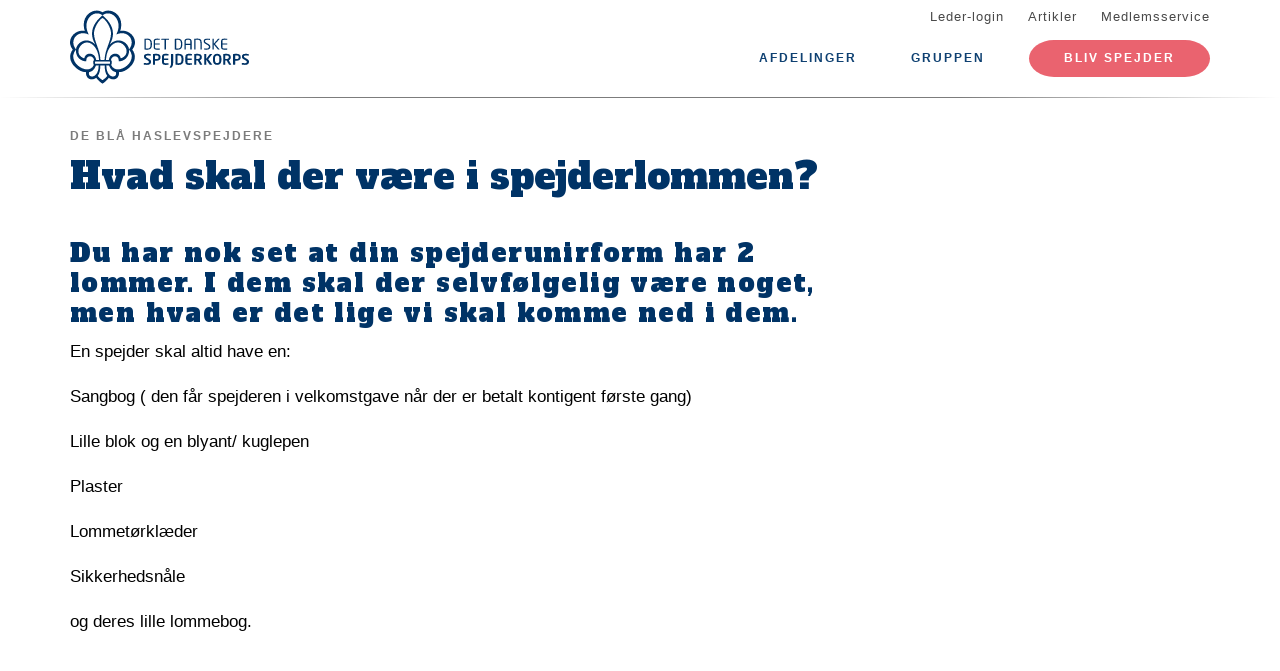

--- FILE ---
content_type: text/html; charset=UTF-8
request_url: https://www.haslevspejderne.dk/hvad-skal-der-vaere-i-spejderlommen
body_size: 6554
content:
<!DOCTYPE html>
<html lang="da" dir="ltr" prefix="content: http://purl.org/rss/1.0/modules/content/  dc: http://purl.org/dc/terms/  foaf: http://xmlns.com/foaf/0.1/  og: http://ogp.me/ns#  rdfs: http://www.w3.org/2000/01/rdf-schema#  schema: http://schema.org/  sioc: http://rdfs.org/sioc/ns#  sioct: http://rdfs.org/sioc/types#  skos: http://www.w3.org/2004/02/skos/core#  xsd: http://www.w3.org/2001/XMLSchema# ">
  <head>
    <meta charset="utf-8" />
<link rel="canonical" href="https://www.haslevspejderne.dk/hvad-skal-der-vaere-i-spejderlommen" />
<meta property="og:site_name" content="De Blå Haslevspejdere" />
<meta property="og:url" content="https://www.haslevspejderne.dk/hvad-skal-der-vaere-i-spejderlommen" />
<meta property="og:title" content="Hvad skal der være i spejderlommen?" />
<meta name="twitter:card" content="summary" />
<meta name="twitter:title" content="Hvad skal der være i spejderlommen?" />
<meta name="Generator" content="Drupal 10 (https://www.drupal.org)" />
<meta name="MobileOptimized" content="width" />
<meta name="HandheldFriendly" content="true" />
<meta name="viewport" content="width=device-width, initial-scale=1.0" />
<link rel="icon" href="/core/misc/favicon.ico" type="image/vnd.microsoft.icon" />
<link rel="alternate" hreflang="da" href="https://www.haslevspejderne.dk/hvad-skal-der-vaere-i-spejderlommen" />

    <title>Hvad skal der være i spejderlommen?</title>
    <link rel="stylesheet" media="all" href="/assets/grp3204/css/css_HNg0QbMMhYdOOwSDpXQvH29oQngUDYKPAmtSiXMXLMc.css?delta=0&amp;language=da&amp;theme=baloo&amp;include=eJxVjFEKgCAQRC9keaY1FzNcNxyD7PRZUdDPMPMGnqOkat2VQ51Z2EyJgNYRvi4MUGC8O6vvnxa2vmwrpZEW2n_Ax24MD8pahFI82KChstzqE8xBLdk" />
<link rel="stylesheet" media="all" href="/assets/grp3204/css/css_pifoeChvVovqUbkonO7FMhQEGDod7_hXUviuDGM2GFQ.css?delta=1&amp;language=da&amp;theme=baloo&amp;include=eJxVjFEKgCAQRC9keaY1FzNcNxyD7PRZUdDPMPMGnqOkat2VQ51Z2EyJgNYRvi4MUGC8O6vvnxa2vmwrpZEW2n_Ax24MD8pahFI82KChstzqE8xBLdk" />

    <script type="application/json" data-drupal-selector="drupal-settings-json">{"path":{"baseUrl":"\/","pathPrefix":"","currentPath":"node\/10","currentPathIsAdmin":false,"isFront":false,"currentLanguage":"da"},"pluralDelimiter":"\u0003","suppressDeprecationErrors":true,"ajaxPageState":{"libraries":"eJw9jGsKgCAQhC-keKRYazDxibsRdvpMsD_DNw_GUizF2E-1nEhQk430iuBF7ZGY-xgwFicwkwMvn8sxutIwqCWK_oFy7aoVN-wmjfbgszN_pFekuLMgzfMXDcM08g","theme":"baloo","theme_token":null},"ajaxTrustedUrl":[],"user":{"uid":0,"permissionsHash":"06c1625e902da2579b85caf8f1ff99cb80e993caec2d0eece5aaf10662dd00d8"}}</script>
<script src="/assets/grp3204/js/js_VbP-9hR7omCN-oNu24darDpL4VIyxgMdSWRDPxMjvFo.js?scope=header&amp;delta=0&amp;language=da&amp;theme=baloo&amp;include=eJxLSszJz9dPApG6JRmpuak66UWlBQWp5alJ8SVFicnZmXnp-nAhXZgQAFprFbk"></script>

          <link rel="apple-touch-icon" sizes="180x180" href="/themes/custom/baloo/assets/images/fav/apple-touch-icon.png">
    <link rel="icon" type="image/png" href="/themes/custom/baloo/assets/images/fav/favicon-32x32.png" sizes="32x32">
    <link rel="icon" type="image/png" href="/themes/custom/baloo/assets/images/fav/favicon-16x16.png" sizes="16x16">
    <link rel="manifest" href="/themes/custom/baloo/assets/images/fav/manifest.json">
    <link rel="mask-icon" href="/themes/custom/baloo/assets/images/fav/safari-pinned-tab.svg" color="#001360">
    <link rel="shortcut icon" href="/themes/custom/baloo/assets/images/fav/favicon.ico">
    <meta name="msapplication-config" content="/themes/custom/baloo/assets/images/fav/browserconfig.xml">
    <meta name="theme-color" content="#ffffff">
  </head>
  <body class="path-node page-node-type-article">
        <a href="#main-content" class="visually-hidden focusable skip-link">
      Gå til hovedindhold
    </a>
    
      <div class="dialog-off-canvas-main-canvas" data-off-canvas-main-canvas>
    
<div class="layout-container js-layout-container">
  <header role="navigation" class="header-fixed no-printing js-header">
    <div>
        <div class="region region-branding-top">
    <div class="container">
  <div class="branding-top">
          <a href="/" title="Hjem" rel="home" class="branding-top__link">
        <img src="/themes/custom/baloo/logo.svg" alt="Hjem" width="500px" height="210px" />
      </a>
      </div>
</div>


  </div>

          <div class="region region-top-menu right-aligned">
        <div class="container">
        <nav role="navigation" aria-labelledby="block-baloo-topmenu-menu" id="block-baloo-topmenu" class="block block-menu navigation menu--top-menu">
            
  <h2 class="visually-hidden" id="block-baloo-topmenu-menu">Top menu</h2>
  

        
<div class="top-menu">
  <ul class="top-menu__menu">
          <li  class="top-menu__menu-item">
        <a href="/login" data-drupal-link-system-path="login">Leder-login</a>
      </li>
          <li  class="top-menu__menu-item">
        <a href="/artikler" data-drupal-link-system-path="artikler">Artikler</a>
      </li>
          <li  class="top-menu__menu-item">
        <a href="https://medlem.dds.dk/">Medlemsservice</a>
      </li>
      </ul>
</div>

  </nav>

        </div>
    </div>

          <div class="region region-primary-menu">
        <div class="container">
          <nav role="navigation" aria-labelledby="block-baloo-main-menu-menu" id="block-baloo-main-menu" class="block block-menu navigation menu--main">
            
  <h2 class="visually-hidden" id="block-baloo-main-menu-menu">Main navigation</h2>
  

        

<div class="main-menu">
                
      <input type="checkbox" id="main-menu__toggle" class="main-menu__toggle-input" />
      <label for="main-menu__toggle" class="main-menu__toggle"></label>
      <ul class="main-menu__menu">
    
          
      <li class="main-menu__item is-expanded" tabindex="-1">
        <a href="/" data-drupal-link-system-path="&lt;front&gt;">Afdelinger</a>

                                <input type="checkbox" id="main-menu__sub-toggle--menu_link_content:c6dddbfb-1864-4dde-9f2a-b2fee9438c7f" class="main-menu__toggle-input" />
      <label for="main-menu__sub-toggle--menu_link_content:c6dddbfb-1864-4dde-9f2a-b2fee9438c7f" class="main-menu__sub-toggle"></label>
      <ul class="main-menu__sub-menu">

    
          
      <li class="main-menu__item" tabindex="-1">
        <a href="/mikro-mini" data-drupal-link-system-path="node/2">Mikro/mini (6-9 år)</a>

              </li>
          
      <li class="main-menu__item" tabindex="-1">
        <a href="/juniorer" data-drupal-link-system-path="node/4">Juniorer (10-11 år)</a>

              </li>
    
    
        </ul>

              </li>
          
      <li class="main-menu__item is-expanded" tabindex="-1">
        <a href="/" data-drupal-link-system-path="&lt;front&gt;">Gruppen</a>

                                <input type="checkbox" id="main-menu__sub-toggle--menu_link_content:42d20bec-b858-486f-8ecd-658800324239" class="main-menu__toggle-input" />
      <label for="main-menu__sub-toggle--menu_link_content:42d20bec-b858-486f-8ecd-658800324239" class="main-menu__sub-toggle"></label>
      <ul class="main-menu__sub-menu">

    
          
      <li class="main-menu__item" tabindex="-1">
        <a href="https://www.haslevspejderne.dk/spejderne-pratisk-info">Praktisk Info</a>

              </li>
          
      <li class="main-menu__item" tabindex="-1">
        <a href="/de-blaa-haslevspejdere" data-drupal-link-system-path="node/1">Om gruppen</a>

              </li>
          
      <li class="main-menu__item" tabindex="-1">
        <a href="https://grp3204.gruppeweb.dk/praktiske-info-og-links">Leder Info</a>

              </li>
    
    
        </ul>

              </li>
    
          <li class="main-menu__item main-menu__item--top-menu" tabindex="-1">

        <a href="/login" data-drupal-link-system-path="login">Leder-login</a>
      </li>
          <li class="main-menu__item main-menu__item--top-menu" tabindex="-1">

        <a href="/artikler" data-drupal-link-system-path="artikler">Artikler</a>
      </li>
          <li class="main-menu__item main-menu__item--top-menu" tabindex="-1">

        <a href="https://medlem.dds.dk/">Medlemsservice</a>
      </li>
    
          <li class="main-menu__cta main-menu__item" tabindex="-1">

        <a href="https://medlem.dds.dk/member/signup/3204">Bliv spejder</a>
      </li>
        </ul>

</div>


  </nav>

        </div>
    </div>

    </div>
  </header>

  <main role="main">
    <a id="main-content" tabindex="-1"></a>
    
    <div class="layout-highlighted">
        <div class="region region-highlighted">
    <div data-drupal-messages-fallback class="hidden"></div>

  </div>

    </div>
    <div class="layout-content ">
                <div class="region region-content">
    <div id="block-baloo-content" class="block block-system block-system-main-block">
  
    
      



  
<div class="container print-full-width">
  <section class="row">
    
    <article about="/hvad-skal-der-vaere-i-spejderlommen" typeof="schema:Article" class="node node--type-article node--promoted node--view-mode-full col-md-8 print-full-width">
      
                  
              <div class="node--keyword">
            <div class="field field--name-field-content-topic field--type-entity-reference field--label-hidden field__item">De Blå Haslevspejdere</div>
      </div>

  <h1 class="page-title"><span property="schema:name" class="field field--name-title field--type-string field--label-hidden">Hvad skal der være i spejderlommen?</span>
</h1>

  <span property="schema:name" content="Hvad skal der være i spejderlommen?" class="rdf-meta hidden"></span>

      
            <div class="row">
        <div class="node__content col-md-12 print-full-width">
            <!-- Article main content -->
  <div></div>
    
            <div property="schema:text" class="field field--name-body field--type-text-with-summary field--label-hidden article-text field__item"><h2>Du har nok set at din spejderunirform har 2 lommer. I dem skal der selvfølgelig være noget, men hvad er det lige vi skal komme ned i dem.</h2>

<p>En spejder skal altid have en:</p>

<p>Sangbog ( den får spejderen i velkomstgave når der er betalt kontigent første gang)</p>

<p>Lille blok og en blyant/ kuglepen</p>

<p>Plaster</p>

<p>Lommetørklæder</p>

<p>Sikkerhedsnåle</p>

<p>og deres lille lommebog.</p></div>
    

          
    
        </div>
        <div class="col-md-12">
                    </div>
      </div>
          </article>

        <aside class="col-md-4 no-printing article__sidebar article-text">
        
          </aside>
      </section>
</div>

  </div>

  </div>

                                                  
                  </div>

    
      </main>
  <footer role="contentinfo" class="footer no-printing">
    <div class="footer__top marine-lighter-background">
      <div class="container">
        <div class="row">
          
        </div>
      </div>
    </div>
    <div class="footer__bottom">
      <div class="container">
        <div class="row">
          <div class="col-md-3">
              <div class="footer__contact">
    <h3 class="footer__subtitle">
      Kontakt
    </h3>
          <div class="footer__address">
        
            <div class="field field--name-field-address field--type-address field--label-hidden field__item"><p class="address" translate="no"><span class="organization">De Blå Haslevspejdere</span><br>
<span class="address-line1">Lysholm Alle 84A</span><br>
<span class="postal-code">4690</span> <span class="locality">Haslev</span><br>
<span class="country">Danmark</span></p></div>
      
      </div>
              <div class="footer__phone">
        
      </div>
              <div class="footer__email">
        
            <div class="field field--name-field-email field--type-email field--label-hidden field__item"><a href="mailto:gl.dbhspejder@gmail.com">gl.dbhspejder@gmail.com</a></div>
      
      </div>
      </div>
          </div>
          <div class="col-md-6">
              <div class="footer__socials">
    <h3 class="footer__subtitle">
      Følg os på
    </h3>
    <div class="footer__socials-content">
                        <a class="footer__social footer__social--facebook" href="https://facebook.com/haslevspejderne/" target="_blank" rel="noopener">
            <svg class="spejder-icon" id="facebook_icon" data-name="Facebook Icon" xmlns="http://www.w3.org/2000/svg" viewBox="0 0 60 60">
    <path class="cls-1" d="M41.6,6.51A22.4,22.4,0,0,0,38,5.76a32.49,32.49,0,0,0-4.31,0c-3.29.13-6.38,0.84-8.63,3.51a6.15,6.15,0,0,0-1.6,3.26c-0.16,1.45-.22,2.91-0.32,4.37-0.07,1.19-.13,2.39-0.2,3.67H19.55a1.13,1.13,0,0,0-1.26,1.08q-0.17,3.33-.2,6.66c0,0.84.35,1,1.16,1,1,0,2.07,0,3.3,0,0,2.72,0,5.24,0,7.75,0,3,0,5.9-.13,8.85-0.06,2.09-.18,4.92-0.34,7C22,54,22,54.24,23.2,54.36c1.74,0.17,3.5-.54,5.25-0.44a17.62,17.62,0,0,1,2.33.19,1.63,1.63,0,0,0,2.15-1.74c0-2.06,0-4.12,0-6.18,0.06-2.32.19-4.64,0.28-7,0.06-1.49.13-3,.16-4.47s0-3,0-4.55a0.73,0.73,0,0,1,.84-0.86q2.27,0,4.53,0A1,1,0,0,0,40,28.43c0.18-1.08.5-2.13,0.74-3.2,0.2-.87.4-1.74,0.53-2.62,0.07-.44.19-1-0.5-1.13A29.54,29.54,0,0,0,37.54,21c-1.45-.08-2.91,0-4.41,0,0.07-1.08.11-2,.21-2.95A3.56,3.56,0,0,1,35,15.25a6.9,6.9,0,0,1,4.73-1c1.07,0.13,1.51-.17,1.6-1.2,0-.34.07-0.68,0.12-1,0.21-1.44.36-2.9,0.66-4.32C42.23,7.08,42.17,6.66,41.6,6.51ZM40.65,9.14c-0.17,1.11-.28,2.24-0.43,3.35a5.82,5.82,0,0,1-.15.61,7.66,7.66,0,0,0-6.56,1.67A4,4,0,0,0,32.28,17,27.44,27.44,0,0,0,32,21.33c0,1,.27,1.16,1.26.93,2-.46,4,0,5.93.08A0.76,0.76,0,0,1,40,23.46c-0.42,1.51-.7,3.06-1.08,4.78-1.89,0-3.79,0-5.69,0a0.7,0.7,0,0,0-.86.81Q32.23,36.19,32,43.34c-0.08,3-.21,5.91-0.3,8.87,0,0.42-.13.67-0.57,0.66-2.53-.1-5.06.53-7.52,0.43,0-1.61,0-3.9,0-5.45,0-2,0-4.07,0-6.1,0-3.59-.12-7.19-0.18-10.78,0-.29,0-0.58,0-0.87a2.34,2.34,0,0,0,0-1.19,3.78,3.78,0,0,0-1.67-.75A22.29,22.29,0,0,0,19.22,28a3.74,3.74,0,0,1-.08-0.54c0-1.85,0-3.69,0-5.76,1.48,0.09,2.8.13,4.1,0.28a0.6,0.6,0,0,0,.8-0.59c0.12-.94.22-1.88,0.28-2.82a47.67,47.67,0,0,1,.35-5.7,8,8,0,0,1,1.67-3A7.52,7.52,0,0,1,31,7.28a17.13,17.13,0,0,1,8.06,0l0.15,0C40.93,7.47,40.91,7.47,40.65,9.14Z"/>
</svg>

          </a>
                                                            <a class="footer__social footer__social--youtube" href="https://youtube.com/channel/https://www.youtube.com/watch?v=TVVyFn5tV6g" target="_blank" rel="noopener">
            <svg class="spejder-icon" data-name="Youtube Icon" id="youtube_icon" viewbox="0 0 60 60" xmlns="http://www.w3.org/2000/svg">
    <path d="M53.93,26.7c0.23-2.3-.46-4.45-0.85-6.64a22.82,22.82,0,0,0-.78-2.72,1.21,1.21,0,0,0-.3-0.49c-0.44-.43-0.88-0.86-1.35-1.24a5.77,5.77,0,0,0-1.32-.87,19.14,19.14,0,0,0-5.4-1.13c-0.87-.09-1.71-0.45-2.58-0.5C39.63,13,37.9,13,36.18,13s-3.16-.06-4.75-0.06-3.27,0-4.9.05c-2,0-4,0-6,0-1.7-.05-3.41.51-5.11-0.09a1.07,1.07,0,0,0-.57.1,27.75,27.75,0,0,1-2.73.8,5.41,5.41,0,0,0-3.54,1.82,16.74,16.74,0,0,0-1.21,1.47A10.91,10.91,0,0,0,6,19.7c-0.7,2.51-.59,5.13-0.73,7.7-0.16,3.08,0,6.17,0,9.59,0.08,1.06.11,2.47,0.33,3.84a11.36,11.36,0,0,0,1,3.37c1.17,2.28,3.39,3.06,5.74,3.44a21.74,21.74,0,0,0,2.22-.09c2.53,0.13,5.06.33,7.6,0.46,3.56,0.18,7.12.34,10.69,0.49,1.32,0.06,2.64.13,3.95,0.08,2-.07,4.05-0.16,6.06-0.38s4.06-.55,6.07-0.94a4.14,4.14,0,0,0,2.05-.94,18.3,18.3,0,0,0,1.76-2.52,5.79,5.79,0,0,0,1.17-3.11c0.07-1.5.12-3,.14-4.51,0-1.66,0-3.33,0-5A41.37,41.37,0,0,1,53.93,26.7Zm-2.7,17.91a3.91,3.91,0,0,1-2.66,1.62c-1.6.22-3.17,0.65-4.76,0.87-2.31.31-4.63,0.52-6.95,0.77l0-.41c-2.86,0-5.73,0-8.59,0-1.64,0-3.27-.29-4.91-0.4-2.54-.17-5.08-0.26-7.62-0.45-1.26-.09-2.51-0.33-3.77-0.47-0.3,0-.63.11-0.92,0-1.41-.3-3.65-1.57-3.9-3.49C7,41.89,6.6,41.13,6.54,40.35c-0.12-1.71-.1-3.43-0.14-5.14-0.05-2.28-.21-4.56-0.13-6.83,0.09-2.59.34-5.18,0.63-7.75a5.31,5.31,0,0,1,.89-2.14,7.56,7.56,0,0,1,4.41-3.71,14.18,14.18,0,0,1,4.07-.64c2.13,0,4.26-.08,6.39-0.12,2.91-.06,5.81-0.13,8.72-0.14,1.37,0,2.73.15,4.1,0.21a8.13,8.13,0,0,0,1-.09,24.31,24.31,0,0,1,6.89.62c1.3,0.26,2.63.39,3.95,0.59a6.14,6.14,0,0,1,3.35,1.86,0.59,0.59,0,0,1,.12.18,22.87,22.87,0,0,1,1.66,4.56,26.32,26.32,0,0,1,.46,5.6c0,3.45.19,6.91,0.26,10.36A10.31,10.31,0,0,1,51.23,44.62Z"/>
    <path d="M39.38,28.26c-1.26-.84-2.56-1.63-3.85-2.42-1.68-1-3.39-2-5.07-3-1-.6-1.91-1.28-2.92-1.82a7.9,7.9,0,0,1-1.71-1.11,1.21,1.21,0,0,0-2,.89c0,0.36-.11.72-0.14,1.09-0.21,2.34-.46,4.67-0.6,7-0.09,1.61,0,3.23,0,4.85s0,3.16,0,4.74h-0.2c0,2,1,2.62,2.78,1.63,0.87-.49,1.77-0.94,2.63-1.46,1.9-1.15,3.78-2.35,5.68-3.49,1.75-1,3.27-2.44,5.22-3.22C41,31.22,41,29.35,39.38,28.26Zm-0.94,2.81c-0.87.48-1.79,0.88-2.63,1.4-1.75,1.08-3.45,2.23-5.19,3.31S27,38,25.22,39a5.07,5.07,0,0,1-1.07.32c0.08-6.3-.47-12.47.86-18.73,0.45,0.39.81,0.75,1.21,1a14,14,0,0,0,1.29.73c0.26,0.14.53,0.26,0.77,0.42C30.21,24,32.11,25.3,34,26.51c1.5,0.94,3.05,1.82,4.55,2.77a6.54,6.54,0,0,1,1,1C39.15,30.6,38.81,30.87,38.44,31.08Z"/>
</svg>

          </a>
                  </div>
  </div>
                          <div class="footer__cookie-link">
    <a href="/cookiepolitik">Læs vores cookiepolitik her</a>
  </div>
          </div>
          <div class="col-md-3">
            <div class="footer__logo">
  <h3 class="footer__subtitle">
    En del af
  </h3>
  <div class="footer__logo-image">
    <a href="https://dds.dk/" target="_blank" rel="noopener">
      <img src="/themes/custom/baloo/logo.svg" alt="Det Danske Spejderkorps logo" width="170px" height="70px" />
    </a>
  </div>
</div>
          </div>
        </div>
      </div>
    </div>
  </footer>
</div>

  </div>

    
    <script src="/assets/grp3204/js/js_9qiLhE1lx9qSo-HeFTSPDp_E_ZMdMWzjtHnZhmkqo_o.js?scope=footer&amp;delta=0&amp;language=da&amp;theme=baloo&amp;include=eJxLSszJz9dPApG6JRmpuak66UWlBQWp5alJ8SVFicnZmXnp-nAhXZgQAFprFbk"></script>

  </body>
</html>
